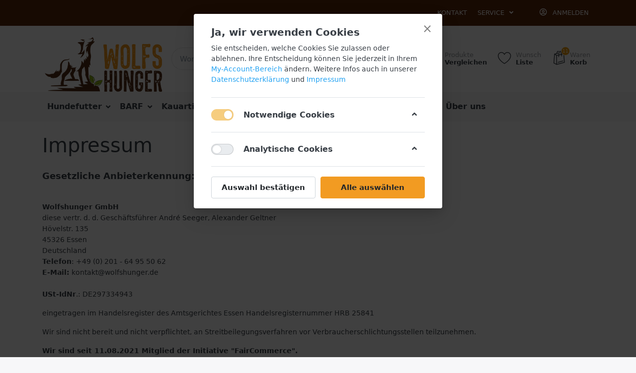

--- FILE ---
content_type: text/html; charset=utf-8
request_url: https://wolfshunger.de/impressum
body_size: 12160
content:

<!DOCTYPE html>
<html  id="" lang="de" dir="ltr" data-pnotify-firstpos1="0">
<head>
    <meta charset="utf-8">
    <title itemprop="name">Impressum | Wolfshunger</title>
    <meta http-equiv="x-ua-compatible" content="ie=edge">
    <meta name="viewport" content="width=device-width, initial-scale=1.0, maximum-scale=1.0, minimum-scale=1.0, user-scalable=no, viewport-fit=cover, shrink-to-fit=no">
    <meta name="HandheldFriendly" content="true">
    <meta name="description" content="" />
    <meta name="keywords" content="" />
    <meta name="generator" content="Smartstore 4.1.1.0" />
    <meta property="sm:root" content="/" />
	<meta name="facebook-domain-verification" content="qq00fzq5w7n1jlf08uwbtrxfhwa4iv" />




    



<script>
    try {
        if (typeof navigator === 'undefined') navigator = {};
        html = document.documentElement;
        if (/Edge\/\d+/.test(navigator.userAgent)) { html.className += ' edge' }
        else if ('mozMatchesSelector' in html) { html.className += ' moz' }
        else if (/iPad|iPhone|iPod/.test(navigator.userAgent) && !window.MSStream) { html.className += ' ios' }
        else if ('webkitMatchesSelector' in html) { html.className += ' wkit' }
        else if (/constructor/i.test(window.HTMLElement)) { html.className += ' safari' };
        html.className += (this.top === this.window ? ' not-' : ' ') + 'framed';
    } catch (e) { }
</script>
<!--[if !IE]>-->
<script>var ieMode = 0; try { if (document.documentMode) { ieMode = document.documentMode; html.className += ' ie iepost8 ie' + document.documentMode } else { html.className += ' not-ie' }; } catch (e) { }; navigator.isIE = ieMode</script>
<!-- <![endif]-->

<script>
    if (navigator.isIE) {
        document.addEventListener('DOMContentLoaded', function () {
            // Add html alert after header, before content
            const alert = document.createElement('div');
            alert.className = 'container alert alert-warning mt-3';
            alert.innerText = "Sie verwenden einen nicht unterstützten Browser! Bitte ziehen Sie in Betracht, zu einem modernen Browser wie Google Chrome, Firefox oder Opera zu wechseln, um Ihr Einkaufserlebnis in vollen Zügen genießen zu können.";
            const page = document.getElementsByClassName('page-main');
            if (page.length < 1) return;

            const content = document.getElementById('content-wrapper');
            if (!content) return;

            page[0].insertBefore(alert, content);
        });
    }
</script>

    <meta name="robots" content="index, follow" />
    <meta name="accept-language" content="de-DE"/>


<script>
	window.Res = {
 "Common.Notification": "Benachrichtigung",  "Common.Close": "Schließen",  "Common.On": "An",  "Common.OK": "OK",  "Common.Cancel": "Abbrechen",  "Common.Off": "Aus",  "Common.CtrlKey": "Strg",  "Common.ShiftKey": "Umschalt",  "Common.AltKey": "Alt",  "Common.DelKey": "Entf",  "Common.EnterKey": "Eingabe",  "Common.EscKey": "Esc",  "Products.Longdesc.More": "Mehr anzeigen",  "Products.Longdesc.Less": "Weniger anzeigen",  "Jquery.Validate.Email": "Bitte geben Sie eine gültige E-Mail-Adresse ein.",  "Jquery.Validate.Required": "Diese Angabe ist erforderlich.",  "Jquery.Validate.Remote": "Bitte korrigieren Sie dieses Feld.",  "Jquery.Validate.Url": "Bitte geben Sie eine gültige URL ein.",  "Jquery.Validate.Date": "Bitte geben Sie ein gültiges Datum ein.",  "Jquery.Validate.DateISO": "Bitte geben Sie ein gültiges Datum (nach ISO) ein.",  "Jquery.Validate.Number": "Bitte geben Sie eine gültige Nummer ein.",  "Jquery.Validate.Digits": "Bitte geben Sie nur Ziffern ein.",  "Jquery.Validate.Creditcard": "Bitte geben Sie eine gültige Kreditkartennummer ein.",  "Jquery.Validate.Equalto": "Wiederholen Sie bitte die Eingabe.",  "Jquery.Validate.Maxlength": "Bitte geben Sie nicht mehr als {0} Zeichen ein.",  "Jquery.Validate.Minlength": "Bitte geben Sie mindestens {0} Zeichen ein.",  "Jquery.Validate.Rangelength": "Die Länge der Eingabe darf minimal {0} und maximal {1} Zeichen lang sein.",  "jquery.Validate.Range": "Bitte geben Sie einen Wert zwischen {0} und {1} ein.",  "Jquery.Validate.Max": "Bitte geben Sie einen Wert kleiner oder gleich {0} ein.",  "Jquery.Validate.Min": "Bitte geben Sie einen Wert größer oder gleich {0} ein.",  "Admin.Common.AreYouSure": "Sind Sie sicher?",  "FileUploader.Dropzone.Message": "Zum Hochladen Dateien hier ablegen oder klicken",  "FileUploader.Dropzone.DictDefaultMessage": "Dateien zum Hochladen hier ablegen",  "FileUploader.Dropzone.DictFallbackMessage": "Ihr Browser unterstützt keine Datei-Uploads per Drag'n'Drop.",  "FileUploader.Dropzone.DictFallbackText": "Bitte benutzen Sie das untenstehende Formular, um Ihre Dateien wie in längst vergangenen Zeiten hochzuladen.",  "FileUploader.Dropzone.DictFileTooBig": "Die Datei ist zu groß ({{filesize}}MB). Maximale Dateigröße: {{maxFilesize}}MB.",  "FileUploader.Dropzone.DictInvalidFileType": "Dateien dieses Typs können nicht hochgeladen werden.",  "FileUploader.Dropzone.DictResponseError": "Der Server gab die Antwort {{statusCode}} zurück.",  "FileUploader.Dropzone.DictCancelUpload": "Upload abbrechen",  "FileUploader.Dropzone.DictUploadCanceled": "Upload abgebrochen.",  "FileUploader.Dropzone.DictCancelUploadConfirmation": "Sind Sie sicher, dass Sie den Upload abbrechen wollen?",  "FileUploader.Dropzone.DictRemoveFile": "Datei entfernen",  "FileUploader.Dropzone.DictMaxFilesExceeded": "Sie können keine weiteren Dateien hochladen.",  "FileUploader.StatusWindow.Uploading.File": "Datei wird hochgeladen",  "FileUploader.StatusWindow.Uploading.Files": "Dateien werden hochgeladen",  "FileUploader.StatusWindow.Complete.File": "Upload abgeschlossen",  "FileUploader.StatusWindow.Complete.Files": "Uploads abgeschlossen",  "FileUploader.StatusWindow.Canceled.File": "Upload abgebrochen",  "FileUploader.StatusWindow.Canceled.Files": "Uploads abgebrochen",     };

    window.ClientId = "6d9cb087-9fa8-4131-b4f7-c150c47384c0";
</script>


    
    <link as="image" href="//wolfshunger.de/media/77/content/Logo_nussb-01.png" rel="preload" />
<link as="font" crossorigin="" href="/Content/fontastic/fonts/fontastic.woff" rel="preload" />
<link as="font" crossorigin="" href="/Content/vendors/fa5/webfonts/fa-solid-900.woff2" rel="preload" />
<link as="font" crossorigin="" href="/Content/vendors/fa5/webfonts/fa-regular-400.woff2" rel="preload" />


    

    <link rel="shortcut icon" href="//wolfshunger.de/media/383/content/favicon.ico?v=4.1" />

    <!-- png icons -->
    <link rel="icon" type="image/png" sizes="16x16" href="//wolfshunger.de/media/384/content/android-chrome-192x192.png?size=16">
    <link rel="icon" type="image/png" sizes="32x32" href="//wolfshunger.de/media/384/content/android-chrome-192x192.png?size=32">
    <link rel="icon" type="image/png" sizes="96x96" href="//wolfshunger.de/media/384/content/android-chrome-192x192.png?size=96">
    <link rel="icon" type="image/png" sizes="196x196" href="//wolfshunger.de/media/384/content/android-chrome-192x192.png?size=196">

    <!-- Apple touch icons -->
    <link rel="apple-touch-icon" sizes="57x57" href="//wolfshunger.de/media/385/content/apple-touch-icon.png?size=57">
    <link rel="apple-touch-icon" sizes="60x60" href="//wolfshunger.de/media/385/content/apple-touch-icon.png?size=60">
    <link rel="apple-touch-icon" sizes="72x72" href="//wolfshunger.de/media/385/content/apple-touch-icon.png?size=72">
    <link rel="apple-touch-icon" sizes="76x76" href="//wolfshunger.de/media/385/content/apple-touch-icon.png?size=76">
    <link rel="apple-touch-icon" sizes="114x114" href="//wolfshunger.de/media/385/content/apple-touch-icon.png?size=114">
    <link rel="apple-touch-icon" sizes="120x120" href="//wolfshunger.de/media/385/content/apple-touch-icon.png?size=120">
    <link rel="apple-touch-icon" sizes="144x144" href="//wolfshunger.de/media/385/content/apple-touch-icon.png?size=144">
    <link rel="apple-touch-icon" sizes="152x152" href="//wolfshunger.de/media/385/content/apple-touch-icon.png?size=152">
    <link rel="apple-touch-icon" sizes="180x180" href="//wolfshunger.de/media/385/content/apple-touch-icon.png?size=180">



    <link href="/bundles/css/kaiwroqv5h-z1rrtpbcsflbsbcvwh2pvbrxbslqbuw41?v=r_iu9C0McGILBwpJ5Jh0sPHr58ocqkB_QNBUvsmdW201" rel="stylesheet"/>

<link href="/Themes/Flex/Content/theme.scss" rel="stylesheet" type="text/css" />

    <script src="/bundles/js/w7ar7xaahjxetk7y541-liwb0fnuimdqdas0qtmrxoa1?v=8Ywxgy-xHzt53KjDA9qzUGP_Uv0gvVwf0iyEcYxaCGY1"></script>





    <script>jQuery(function () { if (SmartStore.globalization) { SmartStore.globalization.culture = {"name":"de-DE","englishName":"German (Germany)","nativeName":"Deutsch (Deutschland)","isRTL":false,"language":"de","numberFormat":{",":".",".":",","pattern":[1],"decimals":2,"groupSizes":[3],"+":"+","-":"-","NaN":"NaN","negativeInfinity":"-∞","positiveInfinity":"∞","percent":{",":".",".":",","pattern":[0,0],"decimals":2,"groupSizes":[3],"symbol":"%"},"currency":{",":".",".":",","pattern":[8,3],"decimals":2,"groupSizes":[3],"symbol":"€"}},"dateTimeFormat":{"calendarName":"Gregorianischer Kalender","/":".",":":":","firstDay":1,"twoDigitYearMax":2029,"AM":null,"PM":null,"days":{"names":["Sonntag","Montag","Dienstag","Mittwoch","Donnerstag","Freitag","Samstag"],"namesAbbr":["So","Mo","Di","Mi","Do","Fr","Sa"],"namesShort":["So","Mo","Di","Mi","Do","Fr","Sa"]},"months":{"names":["Januar","Februar","März","April","Mai","Juni","Juli","August","September","Oktober","November","Dezember",""],"namesAbbr":["Jan.","Feb.","März","Apr.","Mai","Juni","Juli","Aug.","Sept.","Okt.","Nov.","Dez.",""]},"patterns":{"d":"dd.MM.yyyy","D":"dddd, d. MMMM yyyy","t":"HH:mm","T":"HH:mm:ss","g":"dd.MM.yyyy HH:mm","G":"dd.MM.yyyy HH:mm:ss","f":"dddd, d. MMMM yyyy HH:mm:ss","F":"dddd, d. MMMM yyyy HH:mm:ss","M":"d. MMMM","Y":"MMMM yyyy","u":"yyyy'-'MM'-'dd HH':'mm':'ss'Z'"}}}; }; });</script>
<meta property='sm:pagedata' content='{"type":"topic","id":"6639856484","menuItemId":13,"entityId":10,"parentId":0}' />



    <script src="/Scripts/smartstore.globalization.adapter.js"></script>

    <!--Powered by Smartstore - https://www.smartstore.com-->
</head>
<body class="lyt-cols-1">

	

<div id="page">
    <div class="canvas-blocker canvas-slidable"></div>

    <div class="page-main canvas-slidable">
            <header id="header">
                <div class="menubar-section d-none d-lg-block menubar-inverse">
                    <div class="container menubar-container">





<nav class="menubar navbar navbar-slide">
    <nav class="menubar-group ml-0">

    </nav>

	<nav class="menubar-group ml-auto">



			<a class="menubar-link" href="/contactus">Kontakt</a>




<div class="cms-menu cms-menu-dropdown" data-menu-name="helpandservice">
	<div class="dropdown">
		<a data-toggle="dropdown" aria-haspopup="true" aria-expanded="false" href="#" rel="nofollow" class="menubar-link">
			<span >Service</span>
			<i class="fal fa-angle-down menubar-caret"></i>
		</a>
			<div class="dropdown-menu dropdown-menu-left">
			<a href="/newproducts" class="dropdown-item menu-link">
				<span >Neu eingetroffen</span>
			</a>
			<a href="/recentlyviewedproducts" class="dropdown-item menu-link">
				<span >Zuletzt angesehen</span>
			</a>
			<a href="/compareproducts" class="dropdown-item menu-link">
				<span >Produktliste vergleichen</span>
			</a>
					<div class="dropdown-divider"></div>
			<a href="/ueber-uns" class="dropdown-item menu-link">
				<span >&#220;ber uns</span>
			</a>
			<a href="/widerrufsrecht" class="dropdown-item menu-link">
				<span >Widerrufsrecht</span>
			</a>
			<a href="/versand-und-rueckgabe" class="dropdown-item menu-link">
				<span >Versandinfos</span>
			</a>
			<a href="/agb" class="dropdown-item menu-link">
				<span >AGB</span>
			</a>
	</div>

	</div>
</div>



	</nav>

    <nav class="menubar-group menubar-group--special">
                        
    </nav>

        <nav id="menubar-my-account" class="menubar-group">
            <div class="dropdown">
                <a class="menubar-link"  aria-haspopup="true" aria-expanded="false" href="/login?returnUrl=%2Fimpressum" rel="nofollow">
                    <i class="fal fa-user-circle menubar-icon"></i>

                        <span>Anmelden</span>
                </a>

            </div>



        </nav>

</nav>




                    </div>
                </div>
                <div class="shopbar-section shopbar-light"> 
                    <div class="container shopbar-container">

<div class="shopbar">
	<div class="shopbar-col-group shopbar-col-group-brand">
		<!-- LOGO -->
		<div class="shopbar-col shop-logo">

<a href="/" class="brand">          
        <img src='//wolfshunger.de/media/77/content/Logo_nussb-01.png' 
            alt="Wolfshunger" 
            title="Wolfshunger"
			class="img-fluid"
            width="1539"
            height="757" />
</a>

		</div>

		<!-- SEARCH -->
		<div class="shopbar-col shopbar-search">

<form action="/search" class="instasearch-form" method="get">
	<input type="text"
			class="instasearch-term form-control"
			name="q"
			placeholder="Wonach suchen Sie?"
		    data-instasearch="true"
			data-minlength="2"
			data-showthumbs="true"
			data-url="/instantsearch"
            data-origin="Search/Search"
			 autocomplete="off" />

	<button type="submit" class="btn btn-primary btn-icon instasearch-button" title="Suchen">
		<i class="icm icm-magnifier instasearch-icon"></i>
	</button>

	<div class="instasearch-drop">
		<div class="instasearch-drop-body clearfix"></div>
	</div>


</form>
		</div>
	</div>

	<div class="shopbar-col-group shopbar-col-group-tools">
		<!-- TOOLS -->


<div class="shopbar-col shopbar-tools" data-summary-href="/shoppingcart/cartsummary?cart=True&amp;wishlist=True&amp;compare=True">

	<!-- Hamburger Menu -->
	<div class="shopbar-tool d-lg-none" id="shopbar-menu">
		<a class="shopbar-button" href="#" data-toggle="offcanvas" data-autohide="true" data-placement="left" data-fullscreen="false" data-disablescrolling="true" data-target="#offcanvas-menu">
			<span class="shopbar-button-icon">
				<i class="icm icm-menu"></i>
			</span>
			<span class="shopbar-button-label-sm">
				Menü
			</span>
		</a>
	</div>



	<!-- User -->
	<div class="shopbar-tool d-lg-none" id="shopbar-user">
		<a class="shopbar-button" href="/login?returnUrl=%2Fimpressum">
			<span class="shopbar-button-icon">
				<i class="icm icm-user"></i>
			</span>
			<span class="shopbar-button-label-sm">
				Anmelden
			</span>
		</a>
	</div>

		<div class="shopbar-tool" id="shopbar-compare" data-target="#compare-tab">
			<a href="/compareproducts"  class="shopbar-button navbar-toggler" data-toggle="offcanvas" data-summary-href="/shoppingcart/cartsummary?compare=True"
			   data-autohide="true" data-placement="right" data-fullscreen="false" data-disablescrolling="true" data-target="#offcanvas-cart">
				<span class="shopbar-button-icon">
					<i class="icm icm-repeat"></i>
					<span class='badge badge-pill label-cart-amount badge-warning' style="display:none" data-bind-to="CompareItemsCount">0</span>
				</span>
				<span class="shopbar-button-label">
					<span>Produkte</span><br />
					<strong>Vergleichen</strong>
				</span>
				<span class="shopbar-button-label-sm">
					Vergleichen
				</span>
			</a>
		</div>

		<div class="shopbar-tool" id="shopbar-wishlist" data-target="#wishlist-tab">
			<a href="/wishlist" class="shopbar-button navbar-toggler" data-toggle="offcanvas" data-summary-href="/shoppingcart/cartsummary?wishlist=True"
				data-autohide="true" data-placement="right" data-fullscreen="false" data-disablescrolling="true" data-target="#offcanvas-cart">
				<span class="shopbar-button-icon">
					<i class="icm icm-heart"></i>
					<span class='badge badge-pill label-cart-amount badge-warning' style="display:none" data-bind-to="WishlistItemsCount">0</span>
				</span>
				<span class="shopbar-button-label">
					<span>Wunsch</span><br />
					<strong>Liste</strong>
				</span>
				<span class="shopbar-button-label-sm">
					Wunschliste
				</span>
			</a>
		</div>

		<div class="shopbar-tool" id="shopbar-cart" data-target="#cart-tab">
			<a href="/cart" class="shopbar-button navbar-toggler" data-toggle="offcanvas" data-summary-href="/shoppingcart/cartsummary?cart=True"
			   data-autohide="true" data-placement="right" data-fullscreen="false" data-disablescrolling="true" data-target="#offcanvas-cart">
				<span class="shopbar-button-icon">
					<i class="icm icm-bag"></i>
					<span class='badge badge-pill label-cart-amount badge-warning' style="display:none" data-bind-to="CartItemsCount">
						0
					</span>
				</span>
				<span class="shopbar-button-label">
					<span>Waren</span><br />
					<strong>Korb</strong>
				</span>
				<span class="shopbar-button-label-sm">
					Warenkorb
				</span>
			</a>
		</div>



</div>



	</div>
</div>
                    </div>
                </div>
                <div class="megamenu-section d-none d-lg-block">
                    <nav class='navbar navbar-light'>
                        <div class="container megamenu-container">



<div class="megamenu simple">



<div class="cms-menu cms-menu-navbar" data-menu-name="main">
    <div class="megamenu-nav megamenu-nav--prev alpha">
	    <a href="#" class="megamenu-nav-btn btn btn-icon"><i class="far fa-chevron-left"></i></a>
    </div>

    <ul class="navbar-nav flex-row flex-nowrap" id="menu-main">

            <li id="main-nav-item-380921" data-id="380921" class="nav-item dropdown-submenu">
                <a href="/hundefutter" class="nav-link menu-link dropdown-toggle" aria-expanded="false" data-target="#dropdown-menu-380921">
					<span >Hundefutter</span>
                </a>
            </li>
            <li id="main-nav-item-380928" data-id="380928" class="nav-item dropdown-submenu">
                <a href="/barf" class="nav-link menu-link dropdown-toggle" aria-expanded="false" data-target="#dropdown-menu-380928">
					<span >BARF</span>
                </a>
            </li>
            <li id="main-nav-item-380935" data-id="380935" class="nav-item dropdown-submenu">
                <a href="/kauartikel-und-hundezubehoer" class="nav-link menu-link dropdown-toggle" aria-expanded="false" data-target="#dropdown-menu-380935">
					<span >Kauartikel und Hundezubeh&#246;r</span>
                </a>
            </li>
            <li id="main-nav-item-380940" data-id="380940" class="nav-item">
                <a href="/barf-fuer-hunde-v-as-1-st" class="nav-link menu-link">
					<span >Lesestoff</span>
                </a>
            </li>
            <li id="main-nav-item-4805374307" data-id="4805374307" class="nav-item">
                <a href="/futter-beratung" class="nav-link menu-link">
					<span >Futter-Beratung</span>
                </a>
            </li>
            <li id="main-nav-item-7530734595" data-id="7530734595" class="nav-item">
                <a href="/ueber-uns" class="nav-link menu-link">
					<span >&#220;ber uns</span>
                </a>
            </li>

    </ul>

    <div class="megamenu-nav megamenu-nav--next omega">
	    <a href="#" class="megamenu-nav-btn btn btn-icon"><i class="far fa-chevron-right"></i></a>
    </div>
</div>
</div>

<div class="megamenu-dropdown-container simple">
        <div id="dropdown-menu-380921" data-id="380921">
            <div class='dropdown-menu'>        <a href="/trockenfutter" id="dropdown-item-380922" data-id="380922" class="dropdown-item">
            <span >Trockenfutter</span>
        </a>
        <a href="/nassfutter" id="dropdown-item-380923" data-id="380923" class="dropdown-item">
            <span >Nassfutter </span>
        </a>
        <a href="/kauartikel" id="dropdown-item-380925" data-id="380925" class="dropdown-item">
            <span >Leckerlies </span>
        </a>
        <a href="/nahrungsergaenzung" id="dropdown-item-380926" data-id="380926" class="dropdown-item">
            <span >Nahrungserg&#228;nzungen  </span>
        </a>
        <a href="/oele-und-fettsaeuren" id="dropdown-item-380927" data-id="380927" class="dropdown-item">
            <span >&#214;le und Fetts&#228;uren </span>
        </a>
</div>
        </div>
        <div id="dropdown-menu-380928" data-id="380928">
            <div class='dropdown-menu'>        <a href="/dose-pur" id="dropdown-item-380929" data-id="380929" class="dropdown-item">
            <span >Dosenfleisch </span>
        </a>
        <a href="/gemuesemischungen" id="dropdown-item-380930" data-id="380930" class="dropdown-item">
            <span >Gem&#252;semischungen </span>
        </a>
        <a href="/oele-und-fettsaeuren" id="dropdown-item-380931" data-id="380931" class="dropdown-item">
            <span >&#214;le und Fetts&#228;uren </span>
        </a>
        <a href="/nahrungsergaenzung" id="dropdown-item-380932" data-id="380932" class="dropdown-item">
            <span >Nahrungserg&#228;nzung</span>
        </a>
        <a href="/kauartikel" id="dropdown-item-380933" data-id="380933" class="dropdown-item">
            <span >Leckerlies</span>
        </a>
        <a href="/barf-fuer-hunde-v-as-1-st" id="dropdown-item-380934" data-id="380934" class="dropdown-item">
            <span >B&#252;cher</span>
        </a>
</div>
        </div>
        <div id="dropdown-menu-380935" data-id="380935">
            <div class='dropdown-menu'>        <a href="/kauartikel" id="dropdown-item-380936" data-id="380936" class="dropdown-item">
            <span >Kauartikel </span>
        </a>
        <a href="/hunde-spielzeug" id="dropdown-item-380937" data-id="380937" class="dropdown-item">
            <span >Hunde Spielzeug</span>
        </a>
        <a href="/hunde-zubehoer" id="dropdown-item-380938" data-id="380938" class="dropdown-item">
            <span >Hunde Zubeh&#246;r </span>
        </a>
        <a href="/trainingssnacks" id="dropdown-item-380939" data-id="380939" class="dropdown-item">
            <span >Trainingssnacks</span>
        </a>
</div>
        </div>
        <div id="dropdown-menu-380940" data-id="380940">
            <div class='dropdown-menu'></div>
        </div>
        <div id="dropdown-menu-4805374307" data-id="4805374307">
            <div class='dropdown-menu'></div>
        </div>
        <div id="dropdown-menu-7530734595" data-id="7530734595">
            <div class='dropdown-menu'></div>
        </div>

</div>


<script>
    $(function () {
        $(".megamenu-container").megaMenu();
    });
</script>    
						</div>
					</nav>
				</div>
			</header>

        <div id="content-wrapper">

            <section id="content" class="container">

                <div id="content-body" class="row">


					<div id="content-center" class="col-lg-12">




	<div class="page topic-page" id="ph-topic">
			<div id="ph-title">
				<div class="page-title">
					<h1 class="block-title">
					Impressum
					</h1>
				</div>
			</div>




			<div class="page-body html-editor-content" >
				<p><strong><span style="font-size: 14px;"><span style="font-size:16px;"><span style="font-size: 18px;">Gesetzliche Anbieterkennung:</span></span></span><br>
<br></strong></p><div><b><span style="font-size: 14px;">Wolfshunger GmbH</span></b></div><div><span style="font-size: 14px;">diese vertr. d. d. Geschäftsführer André Seeger, Alexander Geltner</span></div><div><span style="font-size: 14px;">Hövelstr. 135</span></div><div><span style="font-size: 14px;">45326 Essen</span></div><div><span style="font-size: 14px;">Deutschland</span></div><div><b><span style="font-size: 14px;">Telefon</span></b><span style="font-size: 14px;">: +49 (0) 201 - 64 95 50 62</span></div><div><b><span style="font-size: 14px;">E-Mail:</span></b><span style="font-size: 14px;"> kontakt@wolfshunger.de</span></div><div><br></div><div><b style="font-size: 0.875rem;"><span style="font-size: 14px;">USt-IdNr</span></b><span style="font-size: 14px;">.: DE297334943</span></div><p></p><p><span style="font-size: 14px;">eingetragen im Handelsregister des Amtsgerichtes Essen&nbsp;</span><span style="font-size: 14px;">Handelsregisternummer HRB 25841</span></p><p><span style="font-size: 14px;">Wir sind nicht bereit und nicht verpflichtet, an Streitbeilegungsverfahren vor Verbraucherschlichtungsstellen teilzunehmen.</span></p><p><span style="font-size:14px;"><strong>Wir sind seit&nbsp;</strong></span><span style="font-size:14px;"><strong>11.08.2021&nbsp;</strong></span><span style="font-size:14px;"><strong><span style="font-size: 14px;">Mitglied der Initiative "FairCommerce".</span></strong><br><span style="font-size: 14px;">
Nähere Informationen hierzu finden Sie unter&nbsp;</span><a href="https://www.haendlerbund.de/de/haendlerbund/interessenvertretung/faircommerce" target="_blank"><span style="font-size: 14px;">www.haendlerbund.de/faircommerce</span></a><span style="font-size: 14px;">.</span></span></p>
			</div>


	</div>

					</div>



                </div>
            </section>
        </div>







<div class="block  topic-widget topic-widget-siegels">

    <div class="block-body " >
		
		<style>	.logo-row {		display: flex;		flex-wrap: wrap;		gap: 20px;		justify-content: center;	}	.logo-item {		flex: 0 0 auto;	}	.logo-item img {		max-height: 120px;		width: auto;		display: block;	}</style><div class="logo-row"> <a class="logo-item" href="https://www.haendlerbund.de/de/haendlerbund/interessenvertretung/faircommerce" target="_blank"> <img src="/media/129/file/FairCommerce fc_logo.png"> </a> <a class="logo-item" href="https://www.haendlerbund.de/mitglied/show.php?uuid=c10356bf-f57a-11eb-a4fa-9c5c8e4fb375-5112465978" target="_blank"> <img src="https://www.haendlerbund.de/mitglied/logo.php?uuid=c10356bf-f57a-11eb-a4fa-9c5c8e4fb375-5112465978&amp;size=150&amp;variant=2">	</a>	<div class="logo-item"> <img src="/media/131/file/Bio Siegel.PNG"> </div>	<div class="logo-item"> <img src="/media/132/file/Zertifikat_RGB.jpg"> </div>	<div class="logo-item"> <img src="/media/130/file/D-ZZF-Logo-Mitglied_im-Quer-Gruen-Text.jpg"> </div></div>
    </div>
</div>

            <footer id="footer" class="footer-inverse">






<div class="footer-main-wrapper">
	<div class="container footer-main">
		<div class="row sm-gutters">

			<div class="col-md-3">
				<nav class="footer-links nav-collapsible">
					<h4 class="footer-title nav-toggler collapsed" data-toggle="collapse" data-target="#footer-info" aria-controls="footer-info" aria-expanded="false">
                        Informationen
                    </h4>
					<div class="collapse nav-collapse" id="footer-info">


<div class="cms-menu cms-menu-linklist" data-menu-name="footerinformation">
    <ul class="list-unstyled">
            <li>
                <a href="/newproducts" class="menu-link">

                    <span >Neu eingetroffen</span>
                </a>
            </li>
            <li>
                <a href="/recentlyviewedproducts" class="menu-link">

                    <span >Zuletzt angesehen</span>
                </a>
            </li>
            <li>
                <a href="/compareproducts" class="menu-link">

                    <span >Produktliste vergleichen</span>
                </a>
            </li>
    </ul>
</div>
					</div>
				</nav>
			</div>

			<div class="col-md-3">
				<nav class="footer-links nav-collapsible">
					<h4 class="footer-title nav-toggler collapsed" data-toggle="collapse" data-target="#footer-service" aria-controls="footer-service" aria-expanded="false">
                        <span class="d-none d-md-block">Service</span>
                        <span class="d-md-none">Service, Versand & Zahlung</span>
                    </h4>
					<div class="collapse nav-collapse" id="footer-service">


<div class="cms-menu cms-menu-linklist" data-menu-name="footerservice">
    <ul class="list-unstyled">
            <li>
                <a href="/contactus" class="menu-link">

                    <span >Kontakt</span>
                </a>
            </li>
            <li>
                <a href="/versand-und-rueckgabe" class="menu-link">

                    <span >Versandinfos</span>
                </a>
            </li>
            <li>
                <a href="/zahlungsarten" class="menu-link">

                    <span >Zahlungsarten</span>
                </a>
            </li>
            <li>
                <a href="/cookiemanager" class="menu-link cookie-manager">

                    <span >Cookie Manager</span>
                </a>
            </li>
    </ul>
</div>
					</div>
				</nav>
			</div>

			<div class="col-md-3">
				<nav class="footer-links company nav-collapsible">
					<h4 class="footer-title nav-toggler collapsed" data-toggle="collapse" data-target="#footer-company" aria-controls="footer-company" aria-expanded="false">
                        <span class="d-none d-md-block">Wolfshunger.de</span>
                        <span class="d-md-none">Firma, Impressum & Datenschutz</span>
                    </h4>
					<div class="collapse nav-collapse" id="footer-company">


<div class="cms-menu cms-menu-linklist" data-menu-name="footercompany">
    <ul class="list-unstyled">
            <li>
                <a href="/ueber-uns" class="menu-link">

                    <span >&#220;ber Uns</span>
                </a>
            </li>
            <li>
                <a href="/impressum" class="menu-link">

                    <span >Impressum</span>
                </a>
            </li>
            <li>
                <a href="/widerrufsrecht" class="menu-link">

                    <span >Widerrufsrecht</span>
                </a>
            </li>
            <li>
                <a href="/datenschutz" class="menu-link">

                    <span >Datenschutz</span>
                </a>
            </li>
            <li>
                <a href="/agb" class="menu-link">

                    <span >AGB</span>
                </a>
            </li>
    </ul>
</div>
					</div>
				</nav>
			</div>

			<div class="col-md-3">

				



			</div>
		</div>
	</div>
</div>



<div class="footer-bottom-wrapper">
	<div class="container footer-bottom">
		<div class="row sm-gutters">
			


			<div class="col text-sm-right">
				Copyright &copy; 2026 Wolfshunger. Alle Rechte vorbehalten.
			</div>
		</div>
	</div>
</div>
			</footer>


    </div>

	<a href="#" id="scroll-top" class="scrollto d-flex align-items-center justify-content-center shadow-sm">
		<i class="fa fa-lg fa-angle-up"></i>
	</a>
</div>



 



<div id="cookie-manager-window" class="modal fade" role="dialog" tabindex="-1" aria-hidden="true" aria-labelledby="cookie-manager-windowLabel" data-keyboard="true" data-show="true" data-focus="true" data-backdrop="true">
	<div class="modal-dialog">
		<div class="modal-content">
			<div class="modal-body p-1 pb-md-0 px-md-3">
<form action="/common/setcookiemanagerconsent" data-ajax="true" data-ajax-complete="OnConsented" data-ajax-method="POST" id="cookie-manager-consent" method="post">				<input id="AcceptAll" name="AcceptAll" type="hidden" value="False" />			<button type="button" class="cm-close close" data-dismiss="modal"><span aria-hidden="true">&times;</span></button>
		<div id="cookie-manager" class="container mt-3">
			<div class="cm-header row mb-2">
				<div class="col">
					<h4 class="cm-title">
						Ja, wir verwenden Cookies
					</h4>
					<p class="cm-intro">
						Sie entscheiden, welche Cookies Sie zulassen oder ablehnen. Ihre Entscheidung können Sie jederzeit in Ihrem <a href='/customer/info'>My-Account-Bereich</a> ändern. Weitere Infos auch in unserer <a href='/datenschutz'>Datenschutzerklärung</a> und<a href='https://wolfshunger.de/impressum'> Impressum</a>
					</p>
				</div>
			</div>

			<div class="cm-consent">
				<div class="row nav-toggler align-items-center no-gutters px-0">
					<div class="cm-consent-switch col col-auto">
						<label class="switch">
							<input checked="checked" disabled="disabled" id="RequiredConsent" name="RequiredConsent" type="checkbox" value="true" /><input name="RequiredConsent" type="hidden" value="false" />
							<span class="switch-toggle" data-on="An" data-off="Aus"></span>
						</label>
					</div>
					<h5 class="cm-consent-title collapsed col pl-3" data-toggle="collapse" data-target="#required-cookies" aria-controls="required-cookies" aria-expanded="false">
						Notwendige Cookies
						<i class="fas fa-angle-down collapse-chevron"></i>
					</h5>
				</div>

				<div id="required-cookies" class="collapse nav-collapse" data-parent="#cookie-manager">
					<p class="cm-consent-intro">
						Technisch erforderliche Cookies helfen uns dabei, die Bedienung der Webseite zu ermöglichen. Sie stellen Grundfunktionen, wie die Darstellung von Produkten oder den Login sicher und sind daher eine Voraussetzung zur Nutzung der Seite.
					</p>

						<table class="cm-info-table table table-light">
								<tr>
									<th scope="row">PayPal</th>
									<td>PayPal nutzt Cookies zur Darstellung und Abwicklung des Zahlungsvorgangs &#252;ber PayPal.</td>
								</tr>
						</table>
				</div>
			</div>

			<div class="cm-consent">
				<div class="row nav-toggler align-items-center no-gutters px-0">
					<div class="cm-consent-switch col col-auto">
						<label class="switch">
							

<input class="check-box form-check-input" id="AnalyticsConsent" name="AnalyticsConsent" type="checkbox" value="true" /><input name="AnalyticsConsent" type="hidden" value="false" />
							<span class="switch-toggle" data-on="An" data-off="Aus"></span>
						</label>
					</div>
					<h5 class="cm-consent-title collapsed col pl-3" data-toggle="collapse" data-target="#analytics-cookies" aria-controls="analytics-cookies" aria-expanded="false">
						Analytische Cookies
						<i class="fas fa-angle-down collapse-chevron"></i>
					</h5>
				</div>

				<div id="analytics-cookies" class="collapse nav-collapse" data-parent="#cookie-manager">
					<p class="cm-consent-intro">
						Diese Cookies helfen uns, unsere Website zu verbessern, indem wir anonym die Leistung und die Verwendung unserer Seite verstehen.
					</p>

				</div>
			</div>
		</div>
</form>
			</div><div class="modal-footer">
					<div class="cm-footer container">
		<div class="row">
			<div class="col-6 pr-1">
				<button type="submit" id="accept-selected" name="accept-selected" class="btn btn-block btn-secondary submit-consent">
					Auswahl bestätigen
				</button>
			</div>
			<div class="col-6 pl-1">
				<button type="submit" id="accept-all" name="accept-all" class="btn btn-block btn-primary submit-consent">
					Alle auswählen
				</button>
			</div>
		</div>
	</div>

			</div>
		</div>
	</div>
</div>



<script>
	$(function () {
        $('#cookie-manager-window').modal('show');

        $(".submit-consent").on("click", function () {
            var acceptAll = $(this).attr("id") == "accept-all";
            var elem = $("#AcceptAll");
			elem.val(acceptAll ? "True" : "False");

            if (acceptAll) {
				// Set all options of CookieManager view to true for next load via ajax.
                $("#AnalyticsConsent").attr("checked", "checked");
                $("#ThirdPartyConsent").attr("checked", "checked");
            }

            $("#cookie-manager-consent").submit();
        });
    });

    function OnConsented() {
        $('#cookie-manager-window').modal('hide');
    };
</script>




	<aside id="offcanvas-menu" class="offcanvas offcanvas-overlay offcanvas-left offcanvas-shadow" data-blocker="true" data-overlay="true">
        <div class="offcanvas-content">
            <div id="offcanvas-menu-container" data-url="/menu/offcanvas">
                <!-- AJAX -->
            </div>
        </div>
	</aside>

	<aside id="offcanvas-cart" class="offcanvas offcanvas-lg offcanvas-overlay offcanvas-right offcanvas-shadow" data-lg="true" data-blocker="true" data-overlay="true">
		<div class="offcanvas-content">
			


<div class="offcanvas-cart-header offcanvas-tabs">
    <ul class="nav nav-tabs nav-tabs-line row no-gutters" role="tablist">
            <li class="nav-item col">
                <a id="cart-tab" class="nav-link" data-toggle="tab" href="#occ-cart" role="tab" data-url="/shoppingcart/offcanvasshoppingcart">
                    <span class="title">Warenkorb</span>
                    <span class="badge badge-pill label-cart-amount badge-warning" data-bind-to="CartItemsCount" style="display:none">0</span>
                </a>
            </li>

            <li class="nav-item col">
                <a id="wishlist-tab" class="nav-link" data-toggle="tab" href="#occ-wishlist" role="tab" data-url="/shoppingcart/offcanvaswishlist">
                    <span class="title">Wunschliste</span>
                    <span class="badge badge-pill label-cart-amount badge-warning" data-bind-to="WishlistItemsCount" style="display:none">0</span>
                </a>
            </li>

            <li class="nav-item col">
                <a id="compare-tab" class="nav-link" data-toggle="tab" href="#occ-compare" role="tab" data-url="/catalog/offcanvascompare">
                    <span class="title">Vergleichen</span>
                    <span class="badge badge-pill label-cart-amount badge-warning" data-bind-to="CompareItemsCount" style="display:none">0</span>
                </a>
            </li>
    </ul>
</div>

<div class="offcanvas-cart-content">
	<div class="tab-content">
			<div class="tab-pane fade" id="occ-cart" role="tabpanel"></div>

			<div class="tab-pane fade" id="occ-wishlist" role="tabpanel"></div>

			<div class="tab-pane fade" id="occ-compare" role="tabpanel"></div>
	</div>
</div>

		</div>
	</aside>



	
	<script src="/bundles/js/ju1a7wciiwkltuqgnb7xbvarzx75fmeavvoxhz1mare1?v=1Bu_egWcLC114I540rVGH87EPCDZlNDP7bx0Xi43X6g1"></script>


	<script src='/Content/vendors/select2/js/i18n/de.js' charset='UTF-8'></script>
	<script src='/Content/vendors/moment/locale/de.js' charset='UTF-8'></script>


</body>
</html>
